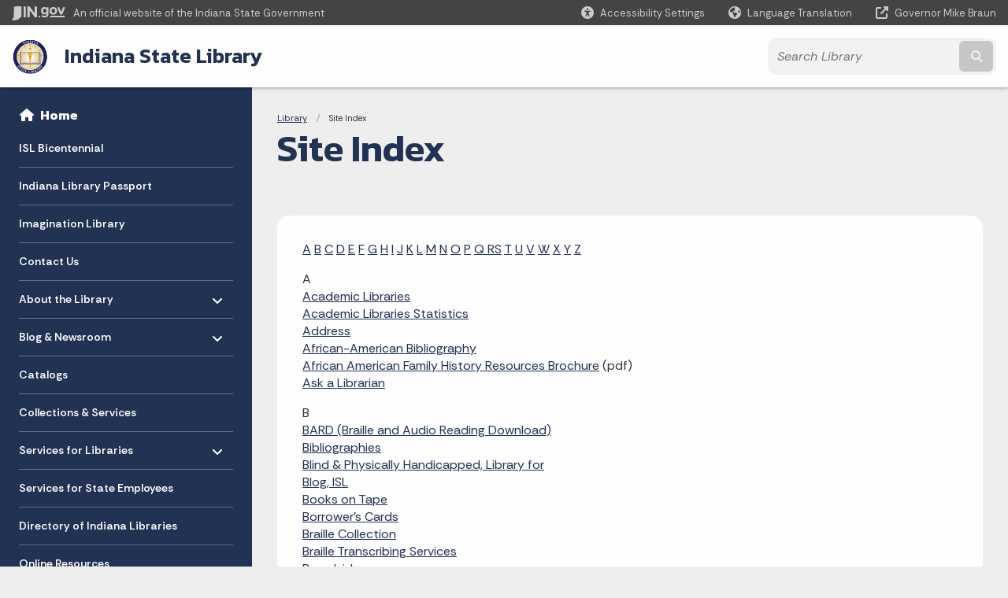

--- FILE ---
content_type: text/html; charset=UTF-8
request_url: https://www.in.gov/library/site-index/
body_size: 16317
content:
<!doctype html>
<html class="no-js" lang="en" aria-label="Indiana State Library - Site Index" data="
subpage
">
    <head>
    <!-- Front end is page asset -->
    <title>Indiana State Library: Site Index</title>
<meta charset="utf-8">
<meta name="description" content="" />
<meta name="keywords" content="" />
<meta name="viewport" content="width=device-width, initial-scale=1.0">
<meta name="apple-mobile-web-app-capable" content="yes">
<meta http-equiv="X-UA-Compatible" content="IE=edge,chrome=1">
<meta name="dcterms.title"      content="Site Index">
<meta name="dcterms.creator"    content="Indiana State Library">
<meta name="dcterms.created"    content="2020-12-01T07:20:56-05:00">
<meta name="dcterms.modified"   content="2026-01-09T14:29:15-05:00">
<meta name="dcterms.issued"     content="2020-12-02T10:01:28-05:00">
<meta name="dcterms.format"     content="HTML">
<meta name="dcterms.identifier" content="https://www.in.gov/library/site-index">
<!-- EnhancedUiSearch //-->
<!-- Settings //-->
<meta name="assetType" content="page_standard" />
<meta name="assetName" content="Site Index" />
<!-- Publishing - Page Details //-->
    <meta itemprop="name" content="Site Index" />
    <meta itemprop="description" content="" />
        <meta itemprop="image" content="https://www.in.gov" />
<meta name="twitter:card" content="summary" />
        <meta name="twitter:title" content="Site Index" />
        <meta name="twitter:description" content="" />
        <meta property="og:title" content="Site Index" />
        <meta property="og:description" content="" />
<meta property="og:type" content="website" />
    <meta property="og:url" content="https://www.in.gov/library/site-index/" />
<meta property="og:site_name" content="Indiana State Library" />
<meta property="article:published_time" content="2020-12-02T10:01:28-05:00" />
<meta property="article:modified_time" content="2026-01-09T14:29:15-05:00" />
<meta property="article:tag" content="" />
<link rel="shortcut icon" href="/global/images/favicon.ico" />
                <link rel="preconnect" href="https://fonts.googleapis.com">
<link rel="preconnect" href="https://fonts.gstatic.com" crossorigin>
<link href="https://fonts.googleapis.com/css2?family=Kanit:ital,wght@0,300;0,400;0,600;0,700;1,300;1,400;1,600;1,700&family=Rethink+Sans:ital,wght@0,400..800;1,400..800&display=swap" rel="stylesheet">
<link type="text/css" rel="stylesheet" media="all" href="/global/css/font-awesome-6.7.1/css/all.min.css" /> 
<link type="text/css" rel="stylesheet" media="all" href="/global/css/agency-styles-2024.css" />
<script type="text/javascript" src="/global/javascript/jquery-3.5.1.js"></script>
<!-- u: 52676 -->
        <link href="/library/includes/custom.css" rel="stylesheet">
         <link href="/library/includes/colors_2024.css" rel="stylesheet">
</head>
<body id="subpage" class="library info show-horizontal-menu ">
                <header data-sticky-container class="">
    <div data-sticky data-margin-top="0" data-sticky-on="small">
        <div id="header_sliver" class="row expanded">
            <div id="header_sliver_logo_container" class="container_ingovlogo columns">
                    <svg id="in-gov-logo-svg" class="in-gov-logo-svg" alrt="IN.gov Logo" data-name="IN.gov Logo"
                        xmlns="https://www.w3.org/2000/svg" viewBox="0 0 120 32.26" height="18" width="68">
                        <defs>
                            <style>
                                .ingov-logo {
                                    fill: #fff;
                                }
                            </style>
                        </defs>
                        <title>IN.gov</title>
                        <path class="ingov-logo"
                            d="M20.21.1,9.8,0A3.6,3.6,0,0,0,8.53.26L6.81,1A.91.91,0,0,1,6.45,1,.86.86,0,0,1,6.15,1l-1-.45A.84.84,0,0,0,4.2.68a.88.88,0,0,0-.26.63L3.63,24a1.63,1.63,0,0,1-.25.75L1,28a3.65,3.65,0,0,0-.53,1.18L0,31.28a.83.83,0,0,0,.13.7.73.73,0,0,0,.57.28,1,1,0,0,0,.31,0l2.71-.83a1.3,1.3,0,0,1,.7.05L5.58,32a1.25,1.25,0,0,0,.51.12A1.37,1.37,0,0,0,7,31.77l.61-.56a.82.82,0,0,1,.49-.16h.07l.9.18.19,0a1.2,1.2,0,0,0,1.11-.7l.28-.65a.15.15,0,0,1,.17-.07l1.94.68a1.11,1.11,0,0,0,.34.06,1.18,1.18,0,0,0,1-.57l.32-.55a3.91,3.91,0,0,1,.61-.75l1.57-1.41a1.59,1.59,0,0,0,.46-1.37L17,25.57h0a2.72,2.72,0,0,0,1.35,0l1.88-.53a.82.82,0,0,0,.45-1.34L20.18,23a.08.08,0,0,1,0-.07.09.09,0,0,1,0-.06l.31-.23a1.76,1.76,0,0,0,.64-1.28l.07-20.19A1,1,0,0,0,20.21.1Zm61.61,2H78.65A.61.61,0,0,0,78,2.7a.61.61,0,0,1-1,.47,6.25,6.25,0,0,0-4.1-1.49c-4.19,0-7.31,3-7.31,8.44s3.16,8.44,7.31,8.44A6.22,6.22,0,0,0,77,17a.61.61,0,0,1,1,.46v.16c0,3.26-2.47,4.19-4.56,4.19a6.79,6.79,0,0,1-4.66-1.55.61.61,0,0,0-.93.14l-1.27,2.05a.62.62,0,0,0,.14.81,10.1,10.1,0,0,0,6.72,2.12c4.08,0,9-1.54,9-7.86V2.7A.61.61,0,0,0,81.82,2.09ZM78,12.59a.63.63,0,0,1-.14.39,4.9,4.9,0,0,1-3.6,1.7c-2.47,0-4.19-1.72-4.19-4.56s1.72-4.56,4.19-4.56a4.79,4.79,0,0,1,3.63,1.73.59.59,0,0,1,.11.35Zm15.59,6.48a8.41,8.41,0,0,0,8.78-8.72,8.77,8.77,0,0,0-17.54,0A8.4,8.4,0,0,0,93.63,19.07Zm0-13.52c2.71,0,4.26,2.23,4.26,4.8s-1.54,4.84-4.26,4.84S89.41,13,89.41,10.36,90.92,5.55,93.63,5.55Zm25.49-3.47h-2.8a.88.88,0,0,0-.82.57l-3.29,8.78a.88.88,0,0,1-1.64,0l-3.29-8.78a.88.88,0,0,0-.82-.57H103.7a.88.88,0,0,0-.81,1.2l6,14.82a.88.88,0,0,0,.81.55h3.52a.88.88,0,0,0,.81-.55l6-14.82A.88.88,0,0,0,119.12,2.09ZM61.59,21.23a2,2,0,1,0,2,2A2,2,0,0,0,61.59,21.23ZM30.18.44H26.66a.88.88,0,0,0-.88.88v23a.88.88,0,0,0,.88.88h3.52a.88.88,0,0,0,.88-.88v-23A.88.88,0,0,0,30.18.44Zm25.47,0H52.13a.88.88,0,0,0-.88.88V13.74a.88.88,0,0,1-1.59.51L40.05.81a.88.88,0,0,0-.71-.37H35.25a.88.88,0,0,0-.88.88v23a.88.88,0,0,0,.88.88h3.52a.88.88,0,0,0,.88-.88v-13a.88.88,0,0,1,1.59-.51l9.95,14a.88.88,0,0,0,.71.37h3.76a.88.88,0,0,0,.88-.88v-23A.88.88,0,0,0,55.65.44ZM118.59,21.6H87.28a.88.88,0,0,0-.88.88v1.75a.88.88,0,0,0,.88.88h31.31a.88.88,0,0,0,.88-.88V22.48A.88.88,0,0,0,118.59,21.6Z"
                            transform="translate(0 0)"></path>
                    </svg>
                <a href="https://www.in.gov/" target="_blank">
                <span id="header_sliver_official_text">An official website <span class="small-hide">of the Indiana State Government</span></span>
                </a>
            </div>
            <div class="columns medium-hide medium-2 large-2 shrink">
                <a id="header_sliver_accessibility_link" href="javascript:void(0);" data-acsb-custom-trigger="true" role="button" data-acsb-clickable="true" data-acsb-navigable="true" aria-hidden="true" tabindex="-1">
                    <span id="header_sliver_accessibility_icon" class="fas fa-universal-access" aria-hidden="true"></span>
                    <span id="header_sliver_accessibility_text" class="small-hide" aria-hidden="true">Accessibility Settings</span>
                </a>
            </div>
            <div id="google_translate_element_header" class="small-hide columns medium-hide medium-2 large-2 shrink">
                <span id="header_sliver_translation_icon" class="fas fa-globe-americas"></span>
                <span id="header_sliver_translation_text" class="small-hide">Language Translation</span>
            </div>
            <script type="text/javascript">
                function googleTranslateElementInit() {
                    new google.translate.TranslateElement({ pageLanguage: 'en', layout: google.translate.TranslateElement.InlineLayout.VERTICAL }, 'google_translate_element_header');
                }
            </script>
            <script type="text/javascript" src="//translate.google.com/translate_a/element.js?cb=googleTranslateElementInit" async></script>
            <div class="columns small-hide medium-2 large-2 shrink">
                <a id="header_sliver_governor_link" href="https://www.in.gov/gov" target="_blank"><span id="header_sliver_governor_icon" class="fas fa-external-link-alt"></span> <span id="header_sliver_governor_text">Governor Mike Braun</span></a>
            </div>
        </div>
        <div id="header_top" role="navigation" class="row expanded collapse">
            <div class="columns small-12 medium-expand">
                <ul id="header_elem-list" class="row expanded ">
                    <li id="header_agency-logo" class="columns small-12 shrink small-expand">
                                <a href="/library">
                        <img class="logo_agency" src="/library/images/Logo-Library.png" alt="Library Logo"></a>
                    </li>
                    <li id="header_agency-name" class="columns  has-agency-logo ">   
                                        <a href="/library">
                            Indiana State Library
                        </a>
                    </li>
                    <script>
                        var searchCollection = 'library';
                        var searchResultsPage = '/library/search-results';
                        var searchProfile = '_default';
                    </script>
                    <li id="header_search" class="columns small-12 medium-4 large-3">
                        <form id="agency-fb-search" action="/library/search-results" method="get" role="search">
                            <input type="hidden" name="profile" value="_default">
                            <input type="hidden" name="collection" value="library">
                            <ul id="header_search-list">
                                <li><button type="button" class="button" id="button_voice-search" title="Search by voice"><i
                                            class="fas fa-microphone"></i><span class="show-for-sr">Start voice
                                            input</span></button></li>
                                <li>
                                    <input id="header_agency-search" type="search" placeholder="Search&nbsp;Library"
                                        data-placeholder="Search&nbsp;Library" name="query" autocomplete="off"
                                        aria-label="Search query">
                                    <div id="frequent-search-wrap" data-cached=0>
                                        <p><i class="fas fa-star"></i> <strong>Frequent Searches</strong></p>
                                    </div>
                                </li>
                                <li><button type="submit" class="button" id="button_text-search"><span class="fas fa-magnifying-glass"></span><span class="browser-ie11">&gt;</span><span class="show-for-sr">Submit text search</span></button></li>
                            </ul>
                        </form>
                    </li>
                </ul>
            </div>
        </div>
    </div>
    <div id="top-menu-nav-btn" class="columns shrink bottom-left" title="Main Menu">
        <button id="button_main-menu" aria-expanded="true">
            <div id="toggle" class="button-container">
                <span class="top"></span>
                <span class="middle"></span>
                <span class="bottom"></span>
                <div class="icon-text">MENU</div>
            </div>
        </button>
    </div>
    <!--<div class="faq_box" style="display:none;"></div>-->
    <script>let siteAlertJSONPath = '/library' + '/includes/site-alert.json'</script>
</header>
<div class="overlay" id="overlay" data-close-on-click="true">
	<nav class="overlay-menu">
		<div class="main-nav" id="main-nav">
		    <div class="section-header section-parent">
                <h2>
                            <span class="fas fa-home"></span><a href="/library">Library</a>
                </h2>
		    </div>
		    <ul class="vertical menu accordion-menu" data-accordion-menu data-submenu-toggle="true" data-multi-open="false">
    <li class="list-group-item list-group-item-nav ">
            <a  href="https://isl200.com/" >ISL Bicentennial
            </a>
    </li>
    <li class="list-group-item list-group-item-nav ">
            <a  href="https://passport.library.in.gov/" >Indiana Library Passport
            </a>
    </li>
    <li>
                <a href="/library/imagination-library">Imagination Library</a>
</li>
    <li>
                <a href="/library/contact-us">Contact Us</a>
</li>
    <li>
        <a href="/library/about">About the Library
            <span class="show-for-sr"> - Click to Expand</span>
        </a>
<ul class="nested vertical menu submenu is-accordion-submenu" data-toggler=".expanded">
    <li>
        <a href="/library/about/general-information">General Information
            <span class="show-for-sr"> - Click to Expand</span>
        </a>
</li>
    <li>
        <a href="/library/about/donations-policy">Donations Policy
            <span class="show-for-sr"> - Click to Expand</span>
        </a>
</li>
    <li>
        <a href="/library/about/events-and-public-workshops">Events &amp; Public Workshops
            <span class="show-for-sr"> - Click to Expand</span>
        </a>
</li>
    <li>
        <a href="/library/about/help">Help
            <span class="show-for-sr"> - Click to Expand</span>
        </a>
</li>
    <li>
        <a href="/library/about/hours-and-directions">Hours &amp; Directions
            <span class="show-for-sr"> - Click to Expand</span>
        </a>
</li>
    <li>
        <a href="/library/about/links-to-other-resources">Links to Other Resources
            <span class="show-for-sr"> - Click to Expand</span>
        </a>
</li>
    <li class="parent">
        <a href="/library/about/volunteer">Volunteer Program
            <span class="show-for-sr"> - Click to Expand</span>
        </a>
        <button class="toggle"></button>
    <ul class="nested vertical menu submenu" data-toggler=".expanded">
        <div class="nest-group">
    <li class="normal">
        <a href="/library/about/volunteer/volunteer-opportunities">Volunteer Opportunities</a>
    </li>
        </div>
    </ul>
</li>
    <li class="parent">
            <a  href="https://www.in.gov/library/ilhb/" >Indiana Library and Historical Board
                <span class="show-for-sr"> - Click to Expand</span>
            </a>
        <button class="toggle"></button>
    </li>
    <li class="parent">
            <a  href="/library/catalogs/library-card" >Sign up for a library card
                <span class="show-for-sr"> - Click to Expand</span>
            </a>
        <button class="toggle"></button>
    </li>
</ul></li>
    <li>
        <a href="/library/news">Blog &amp; Newsroom
            <span class="show-for-sr"> - Click to Expand</span>
        </a>
<ul class="nested vertical menu submenu is-accordion-submenu" data-toggler=".expanded">
    <li>
        <a href="/library/news/press-release-archive">Press Release Archive
            <span class="show-for-sr"> - Click to Expand</span>
        </a>
</li>
    <li>
        <a href="/library/news/featured-news-stories">Featured News Stories
            <span class="show-for-sr"> - Click to Expand</span>
        </a>
</li>
</ul></li>
    <li>
                <a href="/library/catalogs">Catalogs</a>
</li>
    <li>
                <a href="/library/collections-and-services">Collections &amp; Services</a>
</li>
    <li>
        <a href="/library/services-for-libraries">Services for Libraries
            <span class="show-for-sr"> - Click to Expand</span>
        </a>
<ul class="nested vertical menu submenu is-accordion-submenu" data-toggler=".expanded">
    <li>
        <a href="/library/services-for-libraries/hoosier-state-chronicles">Hoosier State Chronicles
            <span class="show-for-sr"> - Click to Expand</span>
        </a>
</li>
</ul></li>
    <li>
                <a href="/library/services-for-state-employees">Services for State Employees</a>
</li>
    <li>
                <a href="/library/directory-of-indiana-libraries">Directory of Indiana Libraries</a>
</li>
    <li>
                <a href="/library/online-resources">Online Resources</a>
</li>
    <li>
        <a href="/library/tbbl">Talking Book &amp; Braille Library
            <span class="show-for-sr"> - Click to Expand</span>
        </a>
<ul class="nested vertical menu submenu is-accordion-submenu" data-toggler=".expanded">
    <li>
        <a href="/library/tbbl/summer-reading-program">Summer Reading Program
            <span class="show-for-sr"> - Click to Expand</span>
        </a>
</li>
    <li>
        <a href="/library/tbbl/parental-acklnowledgement">Parental Acklnowledgement
            <span class="show-for-sr"> - Click to Expand</span>
        </a>
</li>
    <li>
        <a href="/library/tbbl/social-media">Social Media
            <span class="show-for-sr"> - Click to Expand</span>
        </a>
</li>
    <li>
        <a href="/library/tbbl/indiana-vision-expo-2025">Indiana Vision Expo 
            <span class="show-for-sr"> - Click to Expand</span>
        </a>
</li>
    <li>
        <a href="/library/tbbl/vision">Resources for Vision Professionals
            <span class="show-for-sr"> - Click to Expand</span>
        </a>
</li>
</ul></li>
    <li>
                <a href="/library/icb">Indiana Center for the Book</a>
</li>
    <li class="list-group-item list-group-item-nav ">
            <a  href="https://www.in.gov/history/" >Indiana Historical Bureau
            </a>
    </li>
    <li>
                <a href="/library/iyrc">Indiana Young Readers Center</a>
</li>
    <li>
                <a href="/library/site-index">Site Index</a>
</li>
                <li class="list-group-item list-group-item-nav section-header" role="none">
                    <a href="javascript:void(0);" role="menuitem">Learn More</a>
                </li>
                    <li id="info-nav-iwanto">
                    <span class="fas fa-user"></span>
                        <a href="#">I Want To
                            <span class="show-for-sr"> - Click to Expand</span>
                        </a>
                        <ul><li><a href="/library/collections-and-services">Find Services and Collections available at the State Library</a></li><li><a href="/library/about/hours-and-directions">Find the hours of operation and address of the State Library</a></li><li><a href="https://indianastatelibraryfdn.org/grants-and-donations.html" target="_blank">Donate to the State Library Foundation</a></li><li><a href="/library/site-index/becoming-a-volunteer" target="_blank">Become a State Library volunteer</a></li><li><a href="/library/about/general-information/tours">Take a Tour of the State Library</a></li> <li><a href="https://in.accessgov.com/isl-apra">Submit records request from ISL</a></li></ul>
                    </li>
                    <li id="info-nav-onlineservices"><span class="fas fa-globe"></span>
                        <a href="#">Online Services
                            <span class="show-for-sr"> - Click to Expand</span>
                        </a>
                        <ul><li><a href="https://digital.statelib.lib.in.us/payment" target="_self">Pay My Invoice</a></li><li><a href="/library/collections-and-services/ask-a-librarian">Ask-a-Librarian</a></li><li><a href="https://www.in.gov/library/evergreen.htm" target="_self">Evergreen Indiana</a></li><li><a href="https://newspapers.library.in.gov" target="_self">Hoosier State Chronicles</a></li><li><a href="https://digital.library.in.gov" target="_self">Indiana Memory</a></li><li><a href="http://digitalcollections.library.in.gov" target="_self">Indiana State Library Digital Collection</a></li><li><a href="https://www.in.gov/library/2421.htm" target="_self">State Employees - Materials Request</a></li><li><a href="http://inspire.in.gov" target="_self">Inspire - Indiana's Virtual Library</a></li><li><a href="http://www.in.gov/services.htm">More IN.gov Online Services</a></li><li><a href="http://www.in.gov/subscriber_center.htm">IN.gov Subscriber Center</a></li></ul>
                    </li>
                    <li id="agency-faq-drop" style="display:none;"><span class="fas fa-question"></span>
                        <a href="#">Top FAQs
                            <span class="show-for-sr"> - Click to Expand</span>
                        </a>
                        <ul class="menu vertical nested" id="faqs-dropdown"></ul>
                    </li>
            </ul>
        </div>
    </nav>
    <div id="mm-close">
        <span class="fas fa-times fa-small"></span>&nbsp; Close Menu
    </div>
</div>
        <div id="container_main" class="row expanded collapse">
                    <nav class="columns medium-hide large-3 info-navigation">
                            <h1 class="show-for-sr">Sidebar</h1>
                                    <div class="section-content">
    <div class="main-nav">
        <h2 class="show-for-sr">Side Navigation</h2>
        <div class="section-header section-parent">
            <h2>
                <span class="fas fa-home"></span>
                <a href="/library">Home</a>
            </h2>
        </div>
        <ul class="vertical menu accordion-menu" id="left-menu" data-accordion-menu data-submenu-toggle="true">
    <li class=" list-group-item list-group-item-nav">
    <a   href="https://isl200.com/" >ISL Bicentennial
    </a>
</li>
    <li class=" list-group-item list-group-item-nav">
    <a   href="https://passport.library.in.gov/" >Indiana Library Passport
    </a>
</li>
    <li>
            <a href="/library/imagination-library">Imagination Library</a>
</li>
    <li>
            <a href="/library/contact-us">Contact Us</a>
</li>
    <li>
        <a href="/library/about">About the Library
            <span class="show-for-sr"> - Click to Expand</span>
        </a>
  <ul class="nested vertical menu submenu is-accordion-submenu">
        <li>
        <a href="/library/about/general-information">General Information</a>
</li><li>
        <a href="/library/about/donations-policy">Donations Policy</a>
</li><li>
        <a href="/library/about/events-and-public-workshops">Events &amp; Public Workshops</a>
</li><li>
        <a href="/library/about/help">Help</a>
</li><li>
        <a href="/library/about/hours-and-directions">Hours &amp; Directions</a>
</li><li>
        <a href="/library/about/links-to-other-resources">Links to Other Resources</a>
</li><li>
    <a href="/library/about/volunteer">Volunteer Program
        <span class="show-for-sr"> - Click to Expand</span>
    </a>
  <ul class="nested vertical menu submenu is-accordion-submenu">
        <li>
        <a href="/library/about/volunteer/volunteer-opportunities">Volunteer Opportunities</a>
</li>
  </ul></li>
    <li class=" list-group-item list-group-item-nav">
        <a   href="https://www.in.gov/library/ilhb/" >Indiana Library and Historical Board
        </a>
</li>
    <li class=" list-group-item list-group-item-nav">
        <a   href="/library/catalogs/library-card" >Sign up for a library card
        </a>
</li>
  </ul></li>
    <li>
        <a href="/library/news">Blog &amp; Newsroom
            <span class="show-for-sr"> - Click to Expand</span>
        </a>
  <ul class="nested vertical menu submenu is-accordion-submenu">
        <li>
        <a href="/library/news/press-release-archive">Press Release Archive</a>
</li><li>
        <a href="/library/news/featured-news-stories">Featured News Stories</a>
</li>
  </ul></li>
    <li>
            <a href="/library/catalogs">Catalogs</a>
</li>
    <li>
            <a href="/library/collections-and-services">Collections &amp; Services</a>
</li>
    <li>
        <a href="/library/services-for-libraries">Services for Libraries
            <span class="show-for-sr"> - Click to Expand</span>
        </a>
  <ul class="nested vertical menu submenu is-accordion-submenu">
        <li>
        <a href="/library/services-for-libraries/hoosier-state-chronicles">Hoosier State Chronicles</a>
</li>
  </ul></li>
    <li>
            <a href="/library/services-for-state-employees">Services for State Employees</a>
</li>
    <li>
            <a href="/library/directory-of-indiana-libraries">Directory of Indiana Libraries</a>
</li>
    <li>
            <a href="/library/online-resources">Online Resources</a>
</li>
    <li>
        <a href="/library/tbbl">Talking Book &amp; Braille Library
            <span class="show-for-sr"> - Click to Expand</span>
        </a>
  <ul class="nested vertical menu submenu is-accordion-submenu">
        <li>
        <a href="/library/tbbl/summer-reading-program">Summer Reading Program</a>
</li><li>
        <a href="/library/tbbl/parental-acklnowledgement">Parental Acklnowledgement</a>
</li><li>
        <a href="/library/tbbl/social-media">Social Media</a>
</li><li>
        <a href="/library/tbbl/indiana-vision-expo-2025">Indiana Vision Expo </a>
</li><li>
        <a href="/library/tbbl/vision">Resources for Vision Professionals</a>
</li>
  </ul></li>
    <li>
            <a href="/library/icb">Indiana Center for the Book</a>
</li>
    <li class=" list-group-item list-group-item-nav">
    <a   href="https://www.in.gov/history/" >Indiana Historical Bureau
    </a>
</li>
    <li>
            <a href="/library/iyrc">Indiana Young Readers Center</a>
</li>
    <li>
            <a href="/library/site-index">Site Index</a>
</li>
                <div class="section-header">Learn More</div>
                    <li id="info-nav-iwanto">
                    <span class="fas fa-user"></span>
                        <a href="#">I Want To
                            <span class="show-for-sr"> - Click to Expand</span>
                        </a>
                        <ul><li><a href="/library/collections-and-services">Find Services and Collections available at the State Library</a></li><li><a href="/library/about/hours-and-directions">Find the hours of operation and address of the State Library</a></li><li><a href="https://indianastatelibraryfdn.org/grants-and-donations.html" target="_blank">Donate to the State Library Foundation</a></li><li><a href="/library/site-index/becoming-a-volunteer" target="_blank">Become a State Library volunteer</a></li><li><a href="/library/about/general-information/tours">Take a Tour of the State Library</a></li> <li><a href="https://in.accessgov.com/isl-apra">Submit records request from ISL</a></li></ul>
                    </li>
                    <li id="info-nav-onlineservices"><span class="fas fa-globe"></span>
                        <a href="#">Online Services
                            <span class="show-for-sr"> - Click to Expand</span>
                        </a>
                        <ul><li><a href="https://digital.statelib.lib.in.us/payment" target="_self">Pay My Invoice</a></li><li><a href="/library/collections-and-services/ask-a-librarian">Ask-a-Librarian</a></li><li><a href="https://www.in.gov/library/evergreen.htm" target="_self">Evergreen Indiana</a></li><li><a href="https://newspapers.library.in.gov" target="_self">Hoosier State Chronicles</a></li><li><a href="https://digital.library.in.gov" target="_self">Indiana Memory</a></li><li><a href="http://digitalcollections.library.in.gov" target="_self">Indiana State Library Digital Collection</a></li><li><a href="https://www.in.gov/library/2421.htm" target="_self">State Employees - Materials Request</a></li><li><a href="http://inspire.in.gov" target="_self">Inspire - Indiana's Virtual Library</a></li><li><a href="http://www.in.gov/services.htm">More IN.gov Online Services</a></li><li><a href="http://www.in.gov/subscriber_center.htm">IN.gov Subscriber Center</a></li></ul>
                    </li>
                    <li id="agency-faq-drop-hamburger" style="display:none;"><span class="fas fa-question"></span>
                        <a href="#">Top FAQs
                            <span class="show-for-sr"> - Click to Expand</span>
                        </a>
                        <ul class="menu vertical nested" id="faqs-dropdown"></ul>
                    </li>
        </ul>
    </div>
</div>
                    </nav> 
                    <div class="columns medium-12 large-9">
                    <main>
                        <article aria-label="IN.gov Content">
            <section class="info-internal-banner">
            <nav class="breadcrumbs" aria-label="You are here:" role="navigation">
                <h1 class="show-for-sr breadcrumbs">Breadcrumbs</h1>
                <ul class="breadcrumbs">
                            <li><a href="/library">Library</a></li>
                                <li><span class="show-for-sr">Current: </span>Site Index</li>
                </ul>
            </nav>
            <h1 class="info-heading">
                Site Index</h1>
            </section>
<section id="content_container_196849">
<p><a href="#A">A</a> <a href="#B">B</a> <a href="#C">C</a> <a href="#D">D</a> <a href="#E">E</a> <a href="#F">F</a> <a href="#G">G</a> <a href="#H">H</a> <a href="#I">I</a> <a href="#J">J</a> <a href="#K">K</a> <a href="#L">L</a> <a href="#M">M</a> <a href="#N">N</a> <a href="#O">O</a> <a href="#P">P</a> <a href="#Q">Q </a><a href="#R">R</a><a href="#S">S</a> <a href="#T">T</a> <a href="#U">U</a> <a href="#V">V</a> <a href="#W">W</a> <a href="#X">X</a> <a href="#Y">Y</a> <a href="#Z">Z</a></p><p><a name="A"></a><span id="#A">A</span><br /><a href="/library/files/06acadlib.xls">Academic Libraries</a><br /><a href="/library/directory-of-indiana-libraries/academic-library-information">Academic Libraries Statistics</a><br /><a href="/library/contact-us">Address</a><br /><a href="/library/collections-and-services/reference/isl-research-guides-by-topic/african-americanblack-history-and-genealogy-resources">African-American Bibliography</a><br /><a href="./?a=189358">African American Family History Resources Brochure</a> (pdf)&nbsp;<br /><a href="/library/collections-and-services/ask-a-librarian">Ask a Librarian</a></p><p><a name="B"></a><span id="#B">B</span><br /><a href="/library/tbbl/braille-and-audio-reading-download-bard">BARD (Braille and Audio Reading Download)</a><br /><a href="/library/collections-and-services/genealogy/bibliographies">Bibliographies </a><br /><a href="/library/tbbl"> Blind &amp; Physically Handicapped, Library for </a><br /><a href="http://blog.library.in.gov/"> Blog, ISL </a><br /><a href="/library/tbbl/talking-book-and-braille-library-collections">Books on Tape</a><br /><a href="/library/catalogs/library-card"> Borrower's Cards </a><br /><a href="/library/tbbl/talking-book-and-braille-library-collections">Braille Collection</a><br /><a href="/library/tbbl/braille-transcribing-services">Braille Transcribing Services</a><br /><a href="/library/collections-and-services/manuscripts/broadsides-collection">Broadsides</a><br /><a href="/library/about/general-information/library-brochures"> Brochures </a> - see&nbsp;&nbsp;Genealogy Collection Brochure, High School Students and the Indiana State Library, Indiana Collection Brochure, Indiana State Library Brochure,&nbsp;and Native American Family History Resources</p><p><a name="C"></a><span id="#C">C</span><br /><br /><a href="/library/collections-and-services/indiana/subject-guides-to-indiana-collection-materials/canals-in-indiana">Canals in Indiana</a> (Subject Guide)<br /><a href="/library/catalogs">Catalog</a><br /><a href="https://www.statelib.lib.in.us/cemetery/cemetery_search.asp" target="_blank">Cemetery Locator File Database</a><br /><a href="/library/collections-and-services/genealogy/genealogy-census-collection-by-state"> Census Records for Genealogy Research </a><br /><a href="/library/icb"> Center for the Book </a><br /><a href="http://continuinged.isl.in.gov/certification/">Certification for Indiana Librarians </a><br /><a href="/library/collections-and-services/ask-a-librarian">Chat with a Librarian</a><br /><a href="/library/collections-and-services/genealogy/bibliographies/selected-church-and-religious-genealogical-resources"> Church Bibliography </a><br /><a href="/library/collections-and-services/indiana/subject-guides-to-indiana-collection-materials/circus-in-indiana">Circus in Indiana</a> (Subject Guide)<br /><a href="./?a=192807">City Directories </a><br /><a href="/library/collections-and-services/indiana/subject-guides-to-indiana-collection-materials/city-directories-from-the-1890s"> City Directories from the 1890s </a> (Subject Guide)<br /><a href="/library/collections-and-services/indiana/clippings-file">Clippings File </a><br /><a href="./?a=192242"> Collection Development Policy </a><br /><a href="/library/collections-and-services/preservation/services-for-the-public/preservation-resources"> Conservators in private practice </a> (Not Affiliated with the Indiana Sate Library)<br /><a href="https://www.in.gov/library/contact-us/">Contact the Indiana State Library&nbsp;</a><br /><a href="/library/services-for-libraries/training"> Continuing Education and Training for Librarians </a><br /><a href="/library/about/general-information/service-fees-and-fines"> Copying </a><br /><a href="/library/collections-and-services/indiana/indiana-county-maps-atlases-and-plat-books"> County Maps, Atlases, &amp; Plat Books</a></p><p><a name="D" href="#D" id="#E">D</a><br /><a href="/library/collections-and-services/isdc">Data Center </a><br /><a href="/library/online-resources">Databases and Indexes</a><br /><a href="/library/about/hours-and-directions">Days Closed</a><br /><a href="./?a=192274">James Dean (Subject Guide)</a><br /><a href="/library/collections-and-services/indiana/subject-guides-to-indiana-collection-materials/materials-about-delaware-indians">Delaware Indians</a> (Subject Guide)<br /><a href="/library/about/hours-and-directions">Directions to the Indiana State Library</a><br /><a href="/library/services-for-libraries/NewDirector"> Directors, New </a><br /><a href="/library/directory-of-indiana-libraries/pldirectory">Directory</a> - see Public Libraries Directory<br /><a href="/library/collections-and-services/manuscripts/preventing-and-reporting-public-records-disastersemergencies">Disasters</a> (Preventing and Reporting Public Records Disasters/Emergencies)<br /><a href="/library/about/donations-policy"> Donations to the Indiana State Library </a></p><p><a name="E"></a>E<br /><a href="/library/services-for-libraries/ldoresources/e-rate">E-Rate</a><br /><a href="/library/services-for-libraries/e-reference">e-Reference</a><br /><a href="/library/about/events-and-public-workshops">Events and Workshops</a><br /><a href="/library/evergreen-indiana">Evergreen</a><br /><a href="http://blog.evergreen.lib.in.us/">Evergreen Blog</a></p><p><a name="F"></a><span id="#F">F</span><br /> Fact Sheets - see<br /> - <a href="./?a=196843">Indiana Regional Library for the Blind and Physically Handicapped Fact Sheet</a> (pdf),<br /><a href="/library/collections-and-services/genealogy">Family History Collections </a><br /><a href="/library/collections-and-services/reference/feddeposit"> Federal Documents </a><br /><a href="/library/collections-and-services/genealogy/bibliographies/selected-french-genealogical-resources"> French Bibliography </a></p><p><a name="G"></a><span id="#G">G</span><br /><a href="/library/collections-and-services/indiana/subject-guides-to-indiana-collection-materials/gas-industry-in-indiana">Gas Industry in Indiana </a>(Subject Guide)<br /><a href="/library/collections-and-services/genealogy/bibliographies">Genealogy Bibliographies</a><br /><a href="/library/collections-and-services/genealogy/genealogy-census-collection-by-state">Genealogy Census Collection by State</a><br /><a href="/library/collections-and-services/genealogy">Genealogy Collection</a><br /><a href="/library/files/Gene-Collection-Overview-2017.pdf"> Genealogy Collection Overview </a> (pdf)<br /><a href="/library/online-resources">Genealogy Databases and Indexes</a><br /><a href="/library/collections-and-services/genealogy/brochures-and-maps/genfaqs">Genealogy Frequently Asked Questions</a><br /><a href="/library/files/ancestry_chart.pdf">Genealogy Lineage Chart</a><br /><a href="/library/collections-and-services/genealogy/genmicroforms">Genealogy Microform Collection</a><br /><a href="/library/collections-and-services/genealogy/indiana-county-research-guides"> Genealogy Research Guides </a> (Indiana-focused)<br /><a href="/library/files/Revised-K-12-Educators-brochure-May17.pdf">Genealogy Resources for Indiana's K-12 Educators</a><br /><a href="/library/files/Stacks-Map-Updated-11-29-2017.pdf">Genealogy Room Map</a><br /><a href="/library/files/GERMAN-RESOURCES-AT-ISL.pdf">German Bibliography </a><br /><a href="/library/collections-and-services/indiana/subject-guides-to-indiana-collection-materials/glass-industry-in-indiana">Glass Industry in Indiana</a> (Subject Guide)<br /><a href="/library/site-index/grants"> Grants Information for Libraries </a></p><p><a name="H"></a><span id="#H">H&nbsp;</span></p><p><a href="/library/collections-and-services/genealogy/bibliographies/selected-hispanic-genealogical-resources">Hispanic Bibliography</a><br /><a href="/library/about/links-to-other-resources">Historic Organizations</a><br /><a href="/library/about/general-information/history-of-the-library">History of the Indiana State Library</a><br /><a href="/library/about/hours-and-directions">Holidays</a><br /><a href="/library/tbbl/indiana-insights"> Hoosier Highlights Newsletter </a><br /><a href="/library/about/hours-and-directions"> Hours of Operation </a><br /><a href="/library/about/general-information/how-to-use-our-collections"> How to Use the Collections of the Indiana State Library </a></p><p><a name="I"></a><span id="#I">I</span><br /><a href="http://www.indianaacademyofscience.org/" target="_blank">Indiana Academy of Science</a><br /><a href="https://www.statelib.lib.in.us/INBio1990/biography_search.asp" target="_blank"> Indiana Biography Index (materials published&nbsp;since1990) </a><br /><a href="https://digital.statelib.lib.in.us/legacy/search.aspx?index=1"> Indiana Biography Index (materials published&nbsp;before 1990) </a><br /><a href="https://statelib.lib.in.us/cemetery/cemetery_search.asp">Indiana Cemetery Locator Index</a><br /><a href="/library/icb"> Indiana Center for the Book </a><br /><a href="./?a=192807"> Indiana City Directories </a><br /><a href="/library/collections-and-services/indiana/subject-guides-to-indiana-collection-materials/city-directories-from-the-1890s">Indiana City Directories from 1890</a><br /><a href="/library/collections-and-services/indiana">Indiana Collection</a><br /> - <a href="/library/collections-and-services/indiana/subject-guides-to-indiana-collection-materials/about-the-indiana-collection">About the Indiana Collection</a>-<br /><a href="./?a=196844"> - </a><a href="/library/collections-and-services/indiana/indiana-county-maps-atlases-and-plat-books">Indiana County Maps, Atlases, &amp; Plat Books </a><br /> - <a href="/library/collections-and-services/indiana/newspaperholdings">Indiana Newspaper Holdings Guide</a><br /> -<a href="/library/collections-and-services/indiana/newspaperholdings">Newspaper Section</a><br /> - Online Newspapers from Indiana<br /> - <a href="/library/collections-and-services/indiana/subject-guides-to-indiana-collection-materials">Subject Guide to Indiana Collection Material</a><br /> - <a href="/library/collections-and-services/genealogy/brochures-and-maps/unaffiliated-researchers-for-hire">Unaffiliated Researchers for Hire</a><br /><a href="/library/collections-and-services/genealogy/indiana-county-research-guides"> Indiana County Research Guides </a><br /><a href="/library/online-resources"> Indiana Databases and Indexes </a><br /><a href="/library/home"> Indiana Historical Bureau</a><br /><a href="/library/ilhb">Indiana Library &amp; Historical Board (ILHB)</a><br /><a href="https://digital.statelib.lib.in.us/legacy/search.aspx?index=2"> Indiana Marriages Database: 1958 through 2015 </a><br /><a href="https://digital.statelib.lib.in.us/legacy/search.aspx?index=3"> Indiana Marriages through 1850 </a><br /><a href="https://digital.library.in.gov/"> Indiana Memory </a><br />Indiana Memory DPLA Service Hub<br /><a href="/library/collections-and-services/indiana/newspaperholdings">Indiana Newspapers</a> - see Newspapers<br /><a href="/library/tbbl">Indiana Regional Library for the Blind and Physically Handicapped </a>- see Special Services<br /><a href="./?a=196843">Indiana Regional Library for the Blind and Physically Handicapped Fact Sheet</a> (pdf)<br /><a href="/library/services-for-libraries/ishare">Indiana Share</a> - see Reference<br /><a href="http://www.in.gov/icpr/">Indiana State Archives</a><br /><a href="/library/files/librarybrochure.pdf">Indiana State Library Brochure </a>(pdf)<br /><a href="/library/about/general-information/foundation"> Indiana State Library Foundation </a><br /><a href="https://www.statelib.lib.in.us/wwii/wwii_search.asp" target="_blank"> Indiana World War II Servicemen Database </a><br /><a href="/library/iyrc">Indiana Young Readers Center</a><br /><a href="/library/collections-and-services/indiana/subject-guides-to-indiana-collection-materials/indianapolis-500-mile-race-materials">Indianapolis 500 Mile Race (Subject Guide)</a><br /><a href="https://digital.statelib.lib.in.us/legacy/search.aspx?index=18"> Indianapolis Commercial Birth Index </a><br /><a href="https://digital.statelib.lib.in.us/legacy/search.aspx?index=5"> Indianapolis Commercial Death Index </a><br /><a href="http://www.statelib.lib.in.us/IndyNews" target="_blank">Indianapolis Newspaper Index 1848-1991</a><br /><a href="https://digital.statelib.lib.in.us/infoexpress/"> INfoExpress </a><br /><a href="http://www.inspire.in.gov/" target="_blank">INSPIRE</a>: Indiana's Virtual Library<br /><a href="/library/collections-and-services/interlibrary-loan-information">Interlibrary Loans</a><br /><a href="/library/collections-and-services/indiana/subject-guides-to-indiana-collection-materials/interurban-railway-materials">Interurbans</a> (Subject Guide)</p><p><a name="J"></a><span id="#J">J</span><br /><a href="/library/collections-and-services/indiana/subject-guides-to-indiana-collection-materials/jazz-in-indiana">Jazz in Indiana</a> (Subject Guide)<br /><br /><a name="K"></a> <span id="#K">K</span><br /><a href="/library/collections-and-services/indiana/subject-guides-to-indiana-collection-materials/ku-klux-klan-in-indiana">Ku Klux Klan in Indiana </a>(Subject Guide)</p><p><a name="L"></a><span id="#L">L</span><br /><a href="/library/tbbl/talking-book-and-braille-library-collections">Large Print Books</a><br /><a href="/library/icb/lal">Letters about Literature Competition</a><br /><a href="./?a=193898">Libraries</a> - see Services to Libraries<br /><a href="/library/catalogs/library-card">Library Card</a> - see Borrower's Cards<br /><a href="https://continuinged.isl.in.gov/certification/">Library Certification </a><br /> <a href="https://www.in.gov/library/services-for-libraries/">Library Development Office</a> <a href="./?a=193898"> </a>(LDO)<br /> - <a href="https://www.in.gov/library/services-for-libraries/ldoresources/">Additional LDO Resources&nbsp;&amp; Services</a> (LDO)<br />- <a href="https://continuinged.isl.in.gov/contact/#LDO">LDO Staff&nbsp;</a><br /> - <a href="/library/services-for-libraries/ldoresources/listservs">Listservs</a><br /> - <a href="/library/services-for-libraries/ldoresources/professional-development-materials-available-from-the-isl">Magazines and Journals available through LDO</a><br /> - <a href="/library/services-for-libraries/ldoresources">Additional LDO Resources</a><br /><a href="/library/directory-of-indiana-libraries/pldirectory"> Library Directories </a><br /><a href="/library/tbbl"> Library for the Blind &amp; Physically Handicapped </a> - see Talking Book and Braille Library<br /><a href="/library/services-for-libraries/law"> Library Law Resources </a><br /><a href="/library/about/general-information/policies-of-the-indiana-state-library"> Library Policies </a><br /><a href="/library/services-for-libraries/plstats"> Library Statistics, Public </a><br /><a href="/library/collections-and-services/indiana/subject-guides-to-indiana-collection-materials/limestone-industry-in-indiana">Limestone Industry in Indiana</a> (Subject Guide)<br /><a href="/library/about/links-to-other-resources">Links to Other Resources</a><br /><a href="/library/services-for-libraries/ldoresources/listservs">Listservs</a><br /><a href="http://www.statelib.lib.in.us/logansportnews/" target="_blank"> Logansport Newspapers 1848-1855 Database </a><br /><a href="/library/services-for-libraries/lsta">LSTA Grants</a></p><p><a name="M"></a><span id="#M">M</span><br /><a href="/library/collections-and-services/manuscripts">Manuscripts</a> (see also&nbsp;Rare Books and Manuscripts)<br /> -&nbsp;<a href="/library/collections-and-services/manuscripts/broadsides-collection">Broadside Collection</a><br /> - <a href="/library/collections-and-services/manuscripts/research-tools">Digital Exhibits</a><br /><a href="./?a=190279">Images of Indiana: 92 Counties</a><br /><a href="./?a=190361"> Indiana Lawyers&nbsp;&amp; Judges </a><br /><a href="/library/about/general-information/policies-of-the-indiana-state-library/reading-room-rules-governing-the-use-of-materials"> Reading Room rules Governing the Use of Materials </a><br /> - <a href="/library/collections-and-services/manuscripts/donating-manuscripts">Donating Manuscripts</a><br /> - <a href="http://archives.isl.lib.in.us/">Finding Aids</a><br /> - <a href="/library/collections-and-services/manuscripts/oral-history-collection">Oral History Collection</a><br /> - <a href="/library/collections-and-services/manuscripts/photograph-collection">Photograph&nbsp;Collection</a><br /><a href="https://digital.statelib.lib.in.us/legacy/search.aspx?index=3"> Marriages (Indiana) database through 1850 </a><br /><a href="https://digital.statelib.lib.in.us/legacy/search.aspx?index=2"> Marriages (Indiana) Database: 1958 through 2018 </a><br /><a href="/library/about/general-information/how-to-use-our-collections/partial-list-of-microform-records">Microforms Collection</a><br /><a href="/library/about/general-information/policies-of-the-indiana-state-library/microform-reading-area-policy">Microform Reading Area Policy</a><br /><a href="/library/collections-and-services/genealogy/collection-guides-and-lists/selected-military-resources">Military Bibliography</a><br /><a href="/library/about/general-information/mission">Mission of the State Library</a><br /><a href="/library/collections-and-services/indiana/subject-guides-to-indiana-collection-materials/morgans-raid-resources">Morgan's Raid, 1863</a> (Subject Guide)<br /><br /><a name="N"></a><span id="#N">N</span><br /><a href="/library/collections-and-services/genealogy/bibliographies/selected-american-indian-genealogical-resources">Native American Bibliography</a><br /><a href="/library/files/Native_American_Brochure_revised_10.pdf">Native American Family History Resources</a> (pdf)<br /><a href="https://digital.statelib.lib.in.us/legacy/search.aspx?index=4">New Albany Newspapers 1849-1889 Database</a><br /><a href="./?a=189636">Newsroom</a><br /><a href="/library/collections-and-services/indiana/newspaperholdings">Newspaper Collection</a><br /><a href="/library/online-resources"> Newspaper Databases and Indexes </a><br /><a href="/library/collections-and-services/indiana/newspaperholdings">Newspaper Holdings by County</a><br /><br /><a name="O"></a> <span id="#O">O</span><br /><a href="/library/catalogs/library-card"> Obtain a Library Card </a><br /><a href="/library/catalogs"> Online Catalog </a><br /><a href="/library/online-resources"> Online Databases </a><br /><a href="/library/collections-and-services/manuscripts">Online Exhibits</a><br /><a href="/library/about/help/online-help"> Online Help </a><br /><a href="https://www.youtube.com/watch?v=2i7M7Qd4htc&amp;feature=youtu.be"> Online Video Tour of the State Library </a><br /><a href="./?a=196851"> Open Air Schools in Indiana </a><br /><a href="/library/collections-and-services/manuscripts/oral-history-collection"> Oral Histories </a></p><p><a name="P"></a><span id="#P">P</span><br /><a href="/library/about/hours-and-directions">Parking Information</a><br /><a href="/library/collections-and-services/genealogy/bibliographies/selected-passenger-genealogical-resources">Passenger List Bibliography</a><br /><a href="/library/about/general-information/policies-of-the-indiana-state-library/patron-code-of-conduct">Patron Code of Conduct</a><br /><a href="/library/collections-and-services/indiana/subject-guides-to-indiana-collection-materials/pharmaceutical-industry-in-indiana">Pharmaceutical Industry in Indiana (Subject Guide)</a><br /><a href="/library/about/general-information/service-fees-and-fines"> Photocopying&nbsp;&amp; Services and Fees </a><br /><a href="/library/collections-and-services/manuscripts/photograph-collection"> Picture Collection </a><br /><a href="/library/about/general-information/policies-of-the-indiana-state-library/plac-rules-and-guidelines">PLAC Rules and Guideline</a><br /><a href="/library/about/general-information/policies-of-the-indiana-state-library">Policies&nbsp;of the Indiana State Library</a> - see also<br /> - Library Policies<br /> - Donations Policy Microform Use Policy<br /> - Genealogy Services Policy<br /> - ISL Meeting Room Policy<br /> - Microform Use Policy<br /> - Reference Service Policy<br /> - Web Policies &amp; Disclaimers<br /><a href="/library/collections-and-services/indiana/subject-guides-to-indiana-collection-materials/potawatomi-indian-resources">Potawatomi Indians </a>(Subject Guide)<br /><a href="/library/collections-and-services/preservation">Preservation</a><br /><a href="/library/services-for-libraries/pdo"> Professional Development Office</a><br /><a href="/" ".=" " ?a="195195&quot;
    ">Public Libraries Directory</a><br /><a href="/library/services-for-libraries/ldoresources/public-library-policies ">Public Library Policies</a><br /><a href="/library/services-for-libraries/plstats ">Public Library Statistics</a></p><p><a name="Q "></a><span id="#Q ">Q</span><br /> No entries for Q</p><p><a name="R "></a><span id="#R ">R</span><br /><a href="/library/collections-and-services/manuscripts
    ">Rare Books and Manuscripts</a> (see also Manuscripts)<br /><a href="/library/about/general-information/policies-of-the-indiana-state-library/reading-room-rules-governing-the-use-of-materials ">Reading Room Rules Governing the Use of Materials</a><br /><a href="/library/collections-and-services/reference ">Reference &amp; Government Services Collection</a><br /><a href="/library/files/reference.pdf "> Reference &amp; Government Services Collection Fact Sheet (pdf) </a><br /><a href="/library/collections-and-services/ask-a-librarian
    ">Reference &amp; Research Assistance</a> - see also Ask a Librarian<br /><a href="/library/collections-and-services/genealogy/brochures-and-maps/unaffiliated-researchers-for-hire ">Researchers for Hire </a>(Not Affiliated with the Indiana State Library)<br /><a href="/library/about/general-information/how-to-use-our-collections/requesting-materials ">Requesting Materials</a><br /> <a href="https://www.in.gov/library/services-for-libraries/ldoresources/laws/rulemaking-docket/ ">Rulemaking Docket</a> <br /><a href="/library/about/general-information/policies-of-the-indiana-state-library/reading-room-rules-governing-the-use-of-materials
    ">Rules for Use of the Manuscripts Collections</a></p><p><a name="S "></a><span id="#S ">S</span><br /><a href="/library/collections-and-services/indiana/map-collection/sanborn ">Sanborn Maps</a><br /><a href="/library/collections-and-services/indiana/subject-guides-to-indiana-collection-materials/school-consolidation ">School Consolidation </a>(Subject Guide)<br /><a href="./?a=193898 ">Services for Libraries</a><br /><a href="/library/services-for-libraries/special-and-institutional-libraries ">Special &amp; Institutional Libraries Information</a><br /><a href="/library/tbbl
    ">Special Services Collection</a> - see Talking Book and Braille Library<br /><a href="/library/services-for-libraries/special-and-institutional-libraries ">Special &amp; Institutional Libraries</a><br /><a href="/library/about/links-to-other-resources "> State Agencies </a> - see also Services to State Agencies<br /><a href="/library/collections-and-services/isdc ">State Data Center</a><br /> - <a href="/library/collections-and-services/isdc/business-and-finance-resources ">Business Resources</a><br /> - <a href="/library/about/general-information/library-brochures
    ">State Data Center Brochure </a><br /> - <a href="/library/collections-and-services/isdc/key-decennial-and-non-decennial-census-data-sources ">State Data Center Data &amp; Statistics</a><br /> - <a href="/library/collections-and-services/isdc/data-center-faq ">State Data Center FAQ's</a><br /> - <a href="/library/collections-and-services/isdc/maps ">State Data Center Maps</a><br /> - <a href="/library/collections-and-services/isdc/publications ">State Data Center Publications, CDs &amp; DVSs</a><br /> - <a href="/library/collections-and-services/isdc/statewide-network-of-affiliates
    ">Statewide Network of Affiliates</a><br /> - <a href="/library/collections-and-services/isdc/statistics-by-topic ">Statistics by Topic</a><br /><a href="/library/collections-and-services/indiana/indiana-state-government-documents-depository-library-program ">State Documents Checklist</a><br /><a href="/library/collections-and-services/indiana/subject-guides-to-indiana-collection-materials/state-house-resources ">State House Resources</a> (Subject Guide)&nbsp;<br />State Librarian<br /><a href="/library/collections-and-services/indiana/subject-guides-to-indiana-collection-materials/state-parks-in-indiana ">State Parks in Indiana </a>(Subject Guide)<br /><a href="/library/collections-and-services/isdc/statistics-by-topic
    ">Statistics by Topic</a> - see State Data Center, Public Library Statistics, Academic Libraries Statistics<br /><a href="/library/collections-and-services/indiana/subject-guides-to-indiana-collection-materials ">Subject Guides to Indiana Collection Materials</a></p><p><a name="T "></a><span id="#T ">T</span><br /><a href="/library/tbbl ">Talking Book and Braille Library</a><br /> - Application for Services<br /> - <a href="/library/tbbl/braille-transcribing-services ">Braille Transcribing Service</a><br /> - <a href="https://www.loc.gov/nls/braille-audio-reading-materials/online-catalog-search/
    ">Catalog of the National Library Service</a><br /> - <a href="./?a=196843 ">Fact Sheet </a>(pdf)<br /> - <a href="/library/tbbl/indiana-insights ">Hoosier Highlights</a><br /> -&nbsp;<a href="https://klas.library.in.gov/cgi-bin/webopac.cgi/in1a ">Indiana State Library Talking Book &amp; Braille Online Catalog</a> (Klas)<br /> - <a href="http://www.loc.gov/nls/ " target="_blank
    ">National Library Service for the Blind and Physically Handicapped</a><br /> - <a href="/library/tbbl/online-resources ">Online Resources</a><br /> - <a href="/library/tbbl/playback-equipment ">Playback Equipment</a><br /> - <a href="/library/tbbl/postal-problems-with-free-matter-for-the-blind ">Postal Problems with Free Matter for the Blind</a><br /> - <a href="/library/tbbl/online-resources ">Resource List for the Blind &amp; Visually Impaired </a><br /> - <a href="/library/tbbl/talking-book-and-braille-library-collections
    ">Talking Book and Braille Library Collections</a><br /> - <a href="./?a=196843 ">Talking Book and Braille Library Fact Sheet</a><br /> -&nbsp;<a href="http://www.loc.gov/nls/eligible.html " target="_blank ">Who is Eligible?</a><br /><a href="/library/services-for-libraries/training ">Training &amp; Continuing Education</a><br /><a href="/library/about/general-information/tours ">Tours</a><br /><a href="/library/services-for-libraries/trustee
    ">Trustee</a></p><p><a name="U "></a><span id="#U ">U</span><br /><a href="/library/collections-and-services/genealogy/brochures-and-maps/unaffiliated-researchers-for-hire ">Unaffiliated Researchers for Hire</a><br /><a href="/library/collections-and-services/indiana/subject-guides-to-indiana-collection-materials/underground-railroad ">Underground Railroad </a>(Subject Guide)</p><p relativehref="https://www.statelib.lib.in.us/vincennes/vin_search.asp "><a name="V "></a><span id="#V ">V</span><br /><a href="https://continuinged.isl.in.gov/find-training/
    ">Videos (Online) for Librarians</a><br /><a href="https://digital.statelib.lib.in.us/legacy/search.aspx?index=4 ">Vincennes Newspapers 1804-1827 Database</a><br /><a href="/library/about/volunteer "> Volunteer at the Indiana State Library </a><br /> - <a href="/library/site-index/becoming-a-volunteer ">How to Become a Volunteer</a><br /> - Volunteer Opportunities</p><p><a name="W
    "></a><span id="#W ">W</span><br /><a href="./?a=189636 ">Wednesday Word</a><br /><a href="/library/collections-and-services/reference/women-in-the-general-assembly ">Women in the General Assembly</a> (Subject Guide)<br /><a href="/library/about/events-and-public-workshops ">Workshops</a> - see Events and Workshops<br /><a href="/library/collections-and-services/indiana/subject-guides-to-indiana-collection-materials/world-war-i-resources ">World War I </a>(Subject Guide)</p><p><a name="X "></a><span id="#X
    ">X</span><br /> No entries for X</p><p><a name="Y "></a><span id="#Y ">Y</span><br /> No entries for Y</p><p><a name="Z "></a><span id="#Z ">Z</span><br /> No entries for Z</p><p>Updated 1-9-2026</p>
</section>
                            <!-- Info prefooter -->
                                    <div id="prefooter" role="contentinfo">
                                        <div id="prefooter-content">
                                            <section id="content_container_1017642">
<p><em>The Indiana State Library will make all reasonable modifications to policies and programs to ensure that people with disabilities have an equal opportunity to enjoy all of its programs, services, and activities. If you require an auxiliary aid or service for effective communication, or a modification of policies or procedures to participate in a program, service, or activity of the Indiana State Library, please contact Diana Doore&nbsp;<u><a href="mailto:ddoore@library.in.gov" title="mailto:ddoore@library.in.gov" data-ogsc="purple" data-outlook-id="0be97815-32e5-4387-ba37-b1f536158f45">ddoore@library.in.gov</a></u> / 317-232-6276&nbsp;in advance of the event.&nbsp;&nbsp;Notice of a needed accommodation should be provided as soon as possible to allow time for the State Library to arrange for the accommodation; however, notice of a needed accommodation must be provided to one of the above contacts no later than 48 hours in advance.</em></p>
</section>
                                        </div>
                                    </div>
                            
                </article> 
                        <section id="footer_agency" data-ctype="agency-footer" aria-label="agency information" role="contentinfo">
  <div class="row expanded">
      <div id="footer_agency-brand" class="columns small-12 medium-3">
        <img class="logo_agency" alt="Library Logo" src="/library/images/Logo-Library.png" height="40">
        <p>Indiana State Library</p>
      </div>
      <div id="footer_agency-links" class="columns small-12 medium-9">
        <div class="row expanded">
          <div class="columns small-12 medium-expand">
            <h2>Social Media</h2>
            <ul class="icons_social row medium-collapse" aria-label="Social Media Links" title="Social Media Links">
              <li class="columns">
                <a title="Facebook" href="https://www.facebook.com/IndianaStateLibrary" target="_blank" aria-label="Facebook"><span class="fab fa-facebook-square" title="Facebook"></span><span class="browser-ie11 show-for-sr">Facebook</span></a>
              </li>
              <li class="columns">
                <a title="Twitter/X" href="https://twitter.com/state_library" target="_blank" aria-label="Twitter/X"><span class="fab fa-x-twitter" title="Twitter"></span><span class="browser-ie11 show-for-sr">Twitter</span></a>
              </li>
              <li class="columns">
                <a title="Instagram" href="https://instagram.com/state_library/" target="_blank" aria-label="Instagram"><span class="fab fa-instagram" title="Instagram"></span><span class="browser-ie11 show-for-sr">Instagram</span></a>
              </li>
              <li class="columns">
                <a title="YouTube" href="https://www.youtube.com/user/INstatelibrary" target="_blank" aria-label="YouTube"><span class="fab fa-youtube" title="YouTube"></span><span class="browser-ie11 show-for-sr">YouTube</span></a>
              </li>
              <li class="columns">
                <a title="Pinterest" href="https://www.pinterest.com/INStateLibrary/" target="_blank" aria-label="Pinterest"><span class="fab fa-pinterest" title="Pinterest"></span><span class="browser-ie11 show-for-sr">Pinterest</span></a>
              </li>
          </ul>
          </div>
      </div>
  </div>
</section>
                        <footer>
    <section id="footer_sliver">
    <div>
        Copyright &copy; 2026 State of Indiana - All rights reserved.
    </div>
</section>
<section id="footer_global" data-ctype="global-footer" style="background-image: url(/global/images/indiana-state-seal-bw-2.png);">
    <div id="footer_links" class="row expanded">
        <div class="columns small-12 medium-6 large-expand">
            <section id="footer_help" aria-label="Find Information">
                <h2>Find Information</h2>
                <ul class="vertical menu">
                    <!-- <li><a href="https://www.in.gov/idoa/state-information-center/" target="_blank">About State Information Center</a></li>                     -->
                    <!-- <li><a href="sms:1-855-463-5292">Text: 1-855-463-5292</a></li> -->
                    <li class="chat-link"><a href="javascript:void(0);" onclick="zE.activate({hideOnClose: false});">State Information Live Chat</a></li>
                    <li><a href="https://in.accessgov.com/idoa/Forms/Page/idoa/ask-sic-a-question/" target="_blank">Email State Information Center</a></li>
                    <li><a href="https://www.in.gov/apps/iot/find-a-person/" target="_blank">Find a Person</a></li>
                    <li><a aria-label="Find an Agency Footer Link" href="//www.in.gov/core/find_agency.html" target="_blank">Find an Agency</a></li>
                    <li><a href="tel:1-800-457-8283">Call: 1-800-457-8283</a></li>
                    <li><a href="tel:1-888-311-1846">Text: 1-888-311-1846</a></li>
                </ul>
            </section>
        </div>
        <div class="columns small-12 medium-6 large-expand">
            <section id="footer_quick_information" aria-label="Quick Information">
                <h2>Quick Information</h2>
                <ul class="vertical menu">
                    <!-- <li><a href="https://www.in.gov/apps/iot/find-a-person/" target="_blank">Find a State Employee</a></li> -->
                    <!-- <li><a href="https://www.in.gov/core/find_agency.html" target="_blank">Find an Agency</a></li> -->
                    <!-- <li><a href="https://www.in.gov/core/map.html" target="_blank">Maps & Information</a></li> -->
                    <!-- <li><a href="https://workforindiana.in.gov/" target="_blank">Apply for State Jobs</a></li> -->
                    <li><a href="https://www.in.gov/core/sitesurvey.html" target="_blank">IN.gov User Survey</a></li>
                    <li><a href="https://www.in.gov/core/advanced_search.html" target="_blank">Advanced Search</a></li>
                    <li><a href="https://www.in.gov/core/policies.html" target="_blank">Policies</a></li>
                    <li><a href="https://www.in.gov/core/sitemap.html" target="_blank">Sitemap</a></li>
                    <li><a href="https://faqs.in.gov/hc/en-us" target="_blank">IN.gov FAQs</a></li>
                    <li><a href="https://www.in.gov/core/info_employees.html" target="_blank">State Employee Resources</a></li>
                    </li>
                </ul>
            </section>
        </div>
        <div class="columns small-12 medium-6 large-expand">
            <section id="footer_state_information" aria-label="State Information">
                <h2>State Information</h2>
                <ul class="vertical menu">
                    <li><a href="https://www.in.gov/core/map.html" target="_blank">Maps &amp; Information</a></li>
                    <li><a href="https://www.in.gov/core/news_events.html" target="_blank">IN.gov News &amp; Events</a></li>
                    <li><a href="https://www.in.gov/core/gov-delivery.html" target="_blank">Email Updates</a></li>
                    <li><a href="https://iga.in.gov/laws/current/ic/titles/1" target="_blank">Indiana Code</a></li>
                    <li><a href="http://www.in.gov/legislative/iac/" target="_blank">Indiana Administrative Code</a></li>
                    <li><a href="https://www.in.gov/core/awards.html" target="_blank">Awards</a></li>
                </ul>
            </section>
        </div>
        <div class="columns small-12 medium-6 large-expand">
            <section id="footer_media_links" aria-label="IN.gov Settings">
                <div class="footer-logo-container">
                    <svg id="footer-in-gov-logo-svg" data-name="IN.gov Logo" xmlns="https://www.w3.org/2000/svg"
                        height= 31.00 width=119 viewBox="0 0 119 31.99">
                        <defs>
                            <style>
                                .ingov-gold {
                                    fill: #eaba0b;
                                }
                                .ingov-blue {
                                    fill: #2a4d87;
                                }
                                .ingov-white {
                                    fill: #fff;
                                }
                            </style>
                        </defs>
                        <path class="ingov-white"
                            d="M81.13,2.07h0s-3.14,.01-3.14,.01c-.34,0-.61,.27-.61,.61,0,.34-.27,.61-.61,.61-.15,0-.29-.05-.4-.15-1.14-.97-2.58-1.5-4.08-1.49-4.15,0-7.25,3-7.25,8.37s3.13,8.37,7.25,8.37c1.49,0,2.94-.54,4.06-1.53,.25-.22,.64-.2,.86,.06,.1,.11,.15,.25,.15,.4v.15c0,3.23-2.45,4.15-4.52,4.15-1.82,0-3.37-.44-4.62-1.53-.25-.22-.64-.2-.86,.05-.02,.03-.04,.05-.06,.08l-1.26,2.03c-.16,.26-.1,.6,.14,.79,1.95,1.54,4.02,2.1,6.66,2.1,4.05,0,8.88-1.53,8.88-7.79V2.67c0-.33-.27-.59-.6-.6Zm-3.89,10.81c-.9,1.04-2.2,1.65-3.58,1.68-2.45,0-4.15-1.7-4.15-4.52s1.7-4.52,4.15-4.52c1.39,.02,2.71,.64,3.6,1.71,.07,.1,.11,.22,.11,.35v4.91c0,.14-.04,.28-.14,.4ZM92.85,1.66c-5.45,0-8.68,3.95-8.68,8.61s3.27,8.64,8.68,8.64,8.71-3.95,8.71-8.64-3.27-8.6-8.71-8.6Zm0,13.41c-2.69,0-4.19-2.21-4.19-4.8s1.52-4.77,4.19-4.77,4.22,2.21,4.22,4.77-1.53,4.8-4.22,4.8ZM118.45,2.13c-.1-.04-.22-.06-.33-.06h-2.78c-.36,0-.67,.23-.79,.56l-3.28,8.7c-.17,.45-.67,.67-1.12,.5-.23-.09-.41-.27-.5-.5l-3.26-8.7c-.12-.33-.44-.56-.79-.56h-2.74c-.48,0-.86,.4-.86,.88,0,.11,.02,.21,.06,.31l5.9,14.7c.13,.32,.44,.54,.79,.54h3.49c.35,0,.66-.22,.79-.54l5.9-14.7c.18-.45-.04-.95-.49-1.13ZM61.08,21.05c-1.08,0-1.96,.88-1.96,1.96s.88,1.96,1.96,1.96,1.96-.88,1.96-1.96-.88-1.96-1.96-1.96ZM29.93,.44h-3.49c-.48,0-.87,.39-.87,.87V24.11c0,.48,.39,.87,.87,.87h3.49c.48,0,.87-.39,.87-.87V1.3c0-.48-.39-.87-.87-.87Zm25.27,0s-.01,0-.02,0h-3.49c-.48,0-.87,.39-.87,.87V13.62c0,.48-.37,.88-.85,.88-.29,0-.57-.14-.73-.38L39.73,.79c-.16-.23-.43-.36-.71-.36h-4.06c-.48,0-.87,.39-.87,.87V24.11c0,.48,.39,.87,.87,.87h3.49c.48,0,.87-.39,.87-.87V11.22c0-.48,.37-.88,.85-.88,.29,0,.57,.14,.73,.38l9.86,13.9c.16,.23,.43,.36,.71,.37h3.73c.48,0,.87-.39,.87-.87V1.3c0-.48-.39-.87-.87-.87Z">
                        </path>
                        <g>
                            <path class="ingov-white"
                                d="M20.04,.1l-10.32-.1c-.43,0-.86,.09-1.26,.25l-1.7,.73c-.11,.04-.23,.06-.35,.05-.1,0-.21-.02-.3-.06l-1.02-.44c-.31-.15-.67-.1-.92,.14-.16,.17-.26,.39-.25,.62l-.3,22.49c-.02,.26-.1,.52-.25,.74l-2.34,3.21c-.25,.36-.43,.77-.53,1.19L.03,31.02c-.06,.24-.01,.5,.14,.7,.14,.17,.35,.27,.57,.27,.1,0,.21-.01,.31-.04l2.69-.82c.23-.05,.48-.03,.7,.05l1.12,.54c.16,.07,.33,.11,.5,.12,.34,.01,.67-.1,.93-.33l.6-.55c.14-.1,.31-.16,.48-.16h.06l.89,.18c.06,.01,.13,.02,.19,.02,.47,0,.91-.26,1.1-.7l.27-.64c.03-.06,.1-.09,.17-.08l1.93,.68c.11,.04,.22,.06,.33,.06,.42,0,.81-.21,1.03-.56l.32-.54c.17-.27,.37-.52,.61-.75l1.55-1.4c.36-.36,.53-.86,.46-1.36l-.07-.36h.04c.44,.11,.9,.11,1.34,0l1.86-.53c.44-.1,.72-.54,.62-.98-.03-.13-.09-.25-.18-.35l-.57-.75s0-.05,0-.07c0-.02,.02-.05,.04-.06l.31-.23c.38-.31,.61-.77,.64-1.27l.06-19.99c0-.56-.45-1.02-1.02-1.03Z">
                            </path>
                            <rect class="ingov-gold" x="85.68" y="21.42" width="32.78" height="3.48" rx=".87" ry=".87">
                            </rect>
                        </g>
                    </svg>
                </div>
                <ul class="vertical menu">
                    <li><a href="javascript:void();" data-acsb-custom-trigger="true" title="Open accessibility tools"
                        role="button" data-acsb-clickable="true" data-acsb-navigable="true" tabindex="0"
                        data-acsb-now-navigable="true">Accessibility Settings</a></li>
                    <li><a href="https://www.in.gov/core/accessibility-feedback.html" target="_blank">Report Accessibility Issues</a></li>
                    <script type="text/javascript" src="https://www.browsealoud.com/plus/scripts/3.1.0/ba.js"
                    crossorigin="anonymous"
                    integrity="sha256-VCrJcQdV3IbbIVjmUyF7DnCqBbWD1BcZ/1sda2KWeFc= sha384-k2OQFn+wNFrKjU9HiaHAcHlEvLbfsVfvOnpmKBGWVBrpmGaIleDNHnnCJO4z2Y2H sha512-gxDfysgvGhVPSHDTieJ/8AlcIEjFbF3MdUgZZL2M5GXXDdIXCcX0CpH7Dh6jsHLOLOjRzTFdXASWZtxO+eMgyQ==">  </script>
                    <li>
                        <div class="_ba_logo" id="__ba_launchpad" style="padding-top: 0.5rem;"><a title="Listen with the ReachDeck Toolbar" id="browsealoud-button--launchpad"
                                class="gw-launchpad-button gw-launchpad-button--double-icon  gw-launchpad-button--orange"
                                ignore="true" lang="en" type="button"><span
                                    class="gw-launchpad-button__icon gw-launchpad-button__icon--left gw-launchpad-button__icon--accessibility-man-white"></span>Screen Reader - Speak<span
                                    class="gw-launchpad-button__icon gw-launchpad-button__icon--right gw-launchpad-button__icon--play-outline-white"></span></a>
                        </div>
                    </li>
                </ul>
            </section>
        </div>
    </div>
</section>
</footer>
<script type="text/javascript" src="/global/javascript/agency-scripts-2024.js"></script> 
<script type="text/javascript" src="/global/javascript/components/libraries/glide-polyfilled.min.js"></script> 
<script async src="https://siteimproveanalytics.com/js/siteanalyze_10656.js"></script>
<script>(function(){ var s = document.createElement('script'), e = ! document.body ? document.querySelector('head') : document.body; s.src = 'https://acsbapp.com/apps/app/dist/js/app.js'; s.async = true; s.onload = function(){ acsbJS.init({ statementLink : '', footerHtml : '', hideMobile : true, hideTrigger : true, language : 'en', position : 'right', leadColor : '#113360', triggerColor : '#113360', triggerRadius : '50%', triggerPositionX : 'right', triggerPositionY : 'bottom', triggerIcon : 'people', triggerSize : 'medium', triggerOffsetX : 35, triggerOffsetY : 35, mobile : { triggerSize : 'small', triggerPositionX : 'right', triggerPositionY : 'bottom', triggerOffsetX : 10, triggerOffsetY : 10, triggerRadius : '50%' } }); }; e.appendChild(s);}());</script>
<script>
    function hideAccessibeTriggerFromScreenReaders() {  // Updated 7/21/25 by CV
      const interval = setInterval(() => {
        const trigger = document.querySelector('[data-acsb-custom-trigger="true"]');
        if (trigger) {
          const triggerTab = trigger.getAttribute('tabindex');
          if (triggerTab === '0') {
            trigger.setAttribute('aria-hidden', 'true');
            trigger.setAttribute('tabindex', '-1');
            clearInterval(interval);
          }
        }
      }, 300); // check every 300ms
    }
    window.addEventListener('load', hideAccessibeTriggerFromScreenReaders);  // Call on window.load
</script>
            </main> 
            </div> 
        </div> 
        <input type="hidden" name="token" value="246b80b4d45facb49501840bf24286b53de8e082"  class="sq-form-field" id="token" />        
        <script type="text/javascript" src="/library/includes/custom.js"></script>
        <script>
            document.addEventListener('DOMContentLoaded', function() {
                //Send doc height to parent frame (will be moving this code)
                function sendHeight() {
                    setTimeout(function() {
                        var scrollHeight = document.body.scrollHeight;
                        scrollHeight > 1 ? parent.postMessage({ 'request' : 'getdocheight', "data": scrollHeight }, '*') : sendHeight(); //Call sendHeight() again if no height yet
                    }, 500);
                }
                sendHeight(); //Send it
            });
        </script>
    <!-- Squiz hidden include Sub Page -->
</body>
</html>

--- FILE ---
content_type: text/css
request_url: https://www.in.gov/library/includes/custom.css
body_size: 602
content:


/* Agency Custom CSS */

/*Global CSS Overrides*/
label { display: inline !important;}

/*Finding Aid CSS */
.finding-aid-table tr td { padding: 1% !important; }
.finding-aid-table tr td p { margin: 0 !important; }

#main.content.info .billboard-main .billboard-content { background-color: rgba(0, 0, 0, 0)!important; }

#main.content.info .billboard-title h2 {
   text-shadow: 2px 2px 3px black;
}

.read-more {
    border-top: none!important;
}

/* Formstack adjustment */

.fsRowBody input[type=checkbox], .fsRowBody input[type=radio] { 
    float: none !important; 
    top: -2px !important;
}

.fieldset-content {
    display: flex;
    flex-direction: column;
}

label.fsOptionLabel {
    padding-right: 0.75rem;
}
/* div table formation - Creates a table out of Div elements. */
#divtable
{
    display:table;
    width:auto;
    margin-top:25px;
    border-top:1px solid #eee;
}
#divrow
{
   display:table-row;

}
#divcell
{
    float:left;
    text-align:left;
    display:table-column;
    width:400px;
    border:none;

}
#divcell_right
{
    float:left;
    text-align:right;
    display:table-column;
    width:400px;
    border:none;
   
}

body.library.info #prefooter {
    max-width: initial;
    padding: 0 2rem;
    margin-bottom: 2rem;
}

--- FILE ---
content_type: application/javascript; charset=utf-8
request_url: https://ingov.zendesk.com/api/v2/help_center/en-us/sections/115001505008-Library-Indiana-State-/articles.json?sort_order=asc&callback=jQuery3510349828677071065_1769788968997&_=1769788968998
body_size: 2944
content:
jQuery3510349828677071065_1769788968997({"count":8,"next_page":null,"page":1,"page_count":1,"per_page":30,"previous_page":null,"articles":[{"id":360044226492,"url":"https://ingov.zendesk.com/api/v2/help_center/en-us/articles/360044226492.json","html_url":"https://faqs.in.gov/hc/en-us/articles/360044226492-Would-you-like-to-see-more-research-specific-FAQs","author_id":393586233692,"comments_disabled":false,"draft":false,"promoted":false,"position":0,"vote_sum":0,"vote_count":10,"section_id":115001505008,"created_at":"2020-06-08T17:17:32Z","updated_at":"2023-09-07T18:43:32Z","name":"Would you like to see more research specific FAQs? ","title":"Would you like to see more research specific FAQs? ","source_locale":"en-us","locale":"en-us","outdated":false,"outdated_locales":[],"edited_at":"2020-06-08T17:17:32Z","user_segment_id":null,"permission_group_id":263686,"content_tag_ids":[],"label_names":["Manuscripts","research","Indiana","Genealogy","Ask-a-Librarian"],"body":"\u003cp\u003eIf you would like to see more specific information related to research, please see a curated list of more specific FAQs related to research at \u003ca href=\"https://askisl.libanswers.com/\"\u003ehttps://askisl.libanswers.com/\u003c/a\u003e.\u003c/p\u003e","user_segment_ids":[]},{"id":115004748003,"url":"https://ingov.zendesk.com/api/v2/help_center/en-us/articles/115004748003.json","html_url":"https://faqs.in.gov/hc/en-us/articles/115004748003-How-do-I-get-a-library-card","author_id":20417569487,"comments_disabled":false,"draft":false,"promoted":false,"position":0,"vote_sum":46,"vote_count":116,"section_id":115001505008,"created_at":"2017-09-19T11:49:03Z","updated_at":"2023-02-12T01:07:15Z","name":"How do I get a library card?","title":"How do I get a library card?","source_locale":"en-us","locale":"en-us","outdated":false,"outdated_locales":[],"edited_at":"2017-09-19T11:49:03Z","user_segment_id":null,"permission_group_id":263726,"content_tag_ids":[],"label_names":[],"body":"\u003cp\u003eAny citizen of the State of Indiana is eligible to obtain a State Library card. When a patron requests the issuance of a card, they will be required to complete the information on the Indiana State Library Card Registration Form, state \u003ca href=\"https://forms.in.gov/Download.aspx?id=8419\"\u003eform 44689\u003c/a\u003e, and provide a picture ID. Click  \u003ca href=\"http://www.in.gov/library/2451.htm\"\u003ehere\u003c/a\u003e for more information. \u003c/p\u003e","user_segment_ids":[]},{"id":115004747983,"url":"https://ingov.zendesk.com/api/v2/help_center/en-us/articles/115004747983.json","html_url":"https://faqs.in.gov/hc/en-us/articles/115004747983-How-do-I-pay-my-invoice","author_id":20417569487,"comments_disabled":false,"draft":false,"promoted":false,"position":0,"vote_sum":-6,"vote_count":36,"section_id":115001505008,"created_at":"2017-09-19T11:47:58Z","updated_at":"2023-11-27T20:45:21Z","name":"How do I pay my invoice? ","title":"How do I pay my invoice? ","source_locale":"en-us","locale":"en-us","outdated":false,"outdated_locales":[],"edited_at":"2017-09-19T11:47:58Z","user_segment_id":null,"permission_group_id":263726,"content_tag_ids":[],"label_names":[],"body":"\u003cp\u003eFrom the Indiana credit card payment portal located \u003ca href=\"https://digital.statelib.lib.in.us/payment/\"\u003ehere\u003c/a\u003e you are able to make credit card payments towards fines and fees assessed by the Indiana State Library.\u003c/p\u003e","user_segment_ids":[]},{"id":115005048567,"url":"https://ingov.zendesk.com/api/v2/help_center/en-us/articles/115005048567.json","html_url":"https://faqs.in.gov/hc/en-us/articles/115005048567-What-services-and-collections-are-available-for-me-at-the-State-Library","author_id":20417569487,"comments_disabled":true,"draft":false,"promoted":false,"position":0,"vote_sum":37,"vote_count":69,"section_id":115001505008,"created_at":"2017-03-30T13:59:42Z","updated_at":"2023-01-12T20:27:40Z","name":"What services and collections are available for me at the State Library?","title":"What services and collections are available for me at the State Library?","source_locale":"en-us","locale":"en-us","outdated":false,"outdated_locales":[],"edited_at":"2021-06-22T15:01:44Z","user_segment_id":null,"permission_group_id":263726,"content_tag_ids":[],"label_names":[],"body":"\u003cp\u003eThe Indiana State Library has served the citizens of Indiana since 1825. The ISL is just a few steps away from the Indiana Statehouse and open to the public for a variety of needs including but not limited to; genealogy, Indiana history, preservation, rare books and manuscripts, reference and government services, Talking Books and Braille library, as well as the State Data Center. It also serves as a free facility for meetings and special events available to state agencies and the community (some fees apply to non-agency events).\u003c/p\u003e\n\u003cp\u003e \u003c/p\u003e\n\u003cp\u003eRequesting Materials\u003c/p\u003e\n\u003cp\u003e \u003c/p\u003e\n\u003cp\u003eMaterials can be borrowed from the State Library through regular loan, short-term loan, and interlibrary \u003c/p\u003e\n\u003cp\u003eloan. Materials are circulated through the Loan Desk to insure proper handling of returned, overdue or lost items. Pre-1975 materials and bound volumes of magazines (serials) are not loaned. View the State Library's \u003ca href=\"http://www.in.gov/library/2451.htm\"\u003eborrowing policies\u003c/a\u003e for more information.\u003c/p\u003e\n\u003cp\u003e \u003c/p\u003e\n\u003cp\u003eGenealogy \u0026amp; Family History\u003c/p\u003e\n\u003cp\u003e \u003c/p\u003e\n\u003cp\u003eThe State Library's Genealogy Division is one of the largest collections of family history information in the Midwest. Patrons can visit the Indiana State Library to research their ancestors, or they can write, call, or email their questions about the collections. Before sending a question, please check the \u003ca href=\"http://www.in.gov/library/genfaqs.htm\"\u003eFAQs\u003c/a\u003e. In addition groups can arrange for tours or visits to the Indiana State Library's Genealogy Division for more information call 317-232-3689.\u003c/p\u003e\n\u003cp\u003e \u003c/p\u003e\n\u003cp\u003eHelp with Homework or Research\u003c/p\u003e\n\u003cp\u003e \u003c/p\u003e\n\u003cp\u003eResearch and reference questions should be sent using the State Library's \u003ca href=\"http://www.in.gov/library/ask.htm\"\u003eAsk-a-Librarian\u003c/a\u003e feature. Visit the website for more options \u003ca href=\"https://www.in.gov/library/collections-and-services/ask-a-librarian/\"\u003ehttps://www.in.gov/library/collections-and-services/ask-a-librarian/\u003c/a\u003e. \u003c/p\u003e","user_segment_ids":[]},{"id":115005220848,"url":"https://ingov.zendesk.com/api/v2/help_center/en-us/articles/115005220848.json","html_url":"https://faqs.in.gov/hc/en-us/articles/115005220848-What-are-the-hours-of-operation-and-address-of-the-State-Library","author_id":20417569487,"comments_disabled":true,"draft":false,"promoted":false,"position":1,"vote_sum":32,"vote_count":42,"section_id":115001505008,"created_at":"2017-03-30T13:59:40Z","updated_at":"2024-06-21T12:32:37Z","name":"What are the hours of operation and address of the State Library?","title":"What are the hours of operation and address of the State Library?","source_locale":"en-us","locale":"en-us","outdated":false,"outdated_locales":[],"edited_at":"2024-06-21T12:32:36Z","user_segment_id":null,"permission_group_id":263726,"content_tag_ids":[],"label_names":[],"body":"\u003cp\u003eThe Indiana State Library is open, please visit (\u003ca href=\"https://www.in.gov/library/about/hours-and-directions/\"\u003ehttps://www.in.gov/library/about/hours-and-directions/\u003c/a\u003e) here for the most updated hours of operation. \u003c/p\u003e\n\u003cp\u003eThe State Library is located at \u003ca href=\"https://www.google.com/maps/dir/Indiana+State+Library,+315+West+Ohio+Street,+Indianapolis,+IN+46204/@39.7696548,-86.234233,12z/data=!3m1!4b1!4m7!4m6!1m5!1m1!1s0x886b50b995f26653:0x1eee82c41f935352!2m2!1d-86.164193!2d39.7696758\"\u003e315 West Ohio Street\u003c/a\u003e, just northwest of the Indiana Statehouse. For additional information about Library click \u003ca href=\"https://www.in.gov/library/about/\" target=\"_blank\" rel=\"noopener noreferrer\"\u003ehttps://www.in.gov/library/about/\u003c/a\u003e.\u003c/p\u003e","user_segment_ids":[]},{"id":115005048547,"url":"https://ingov.zendesk.com/api/v2/help_center/en-us/articles/115005048547.json","html_url":"https://faqs.in.gov/hc/en-us/articles/115005048547-How-do-I-become-a-State-Library-volunteer","author_id":20417569487,"comments_disabled":true,"draft":false,"promoted":false,"position":2,"vote_sum":5,"vote_count":9,"section_id":115001505008,"created_at":"2017-03-30T13:59:34Z","updated_at":"2022-05-05T15:36:31Z","name":"How do I become a State Library volunteer?","title":"How do I become a State Library volunteer?","source_locale":"en-us","locale":"en-us","outdated":false,"outdated_locales":[],"edited_at":"2017-09-19T11:43:03Z","user_segment_id":null,"permission_group_id":263726,"content_tag_ids":[],"label_names":[],"body":"\u003cp\u003eThe Indiana State Library welcomes those who are interested in sharing their time and talents through volunteering. Volunteering at the Indiana State Library provides a friendly environment in which volunteers work alongside staff to provide enhanced access to the library collections, services, and programs. \u003ca href=\"http://www.in.gov/library/volunteer.htm\"\u003eMore information\u003c/a\u003e.\u003c/p\u003e","user_segment_ids":[]},{"id":115005220828,"url":"https://ingov.zendesk.com/api/v2/help_center/en-us/articles/115005220828.json","html_url":"https://faqs.in.gov/hc/en-us/articles/115005220828-How-do-I-donate-to-the-State-Library-Foundation","author_id":20417569487,"comments_disabled":true,"draft":false,"promoted":false,"position":3,"vote_sum":2,"vote_count":4,"section_id":115001505008,"created_at":"2017-03-30T13:59:36Z","updated_at":"2021-01-20T18:47:15Z","name":"How do I donate to the State Library Foundation?","title":"How do I donate to the State Library Foundation?","source_locale":"en-us","locale":"en-us","outdated":false,"outdated_locales":[],"edited_at":"2017-09-19T11:44:15Z","user_segment_id":null,"permission_group_id":263726,"content_tag_ids":[],"label_names":[],"body":"\u003cp\u003eThe State Library accepts donations. Many additional purchases of library materials and equipment are made possible with private donations. Gifts can make the vital difference between being a good state library and becoming a truly great one. Philanthropy can help the Indiana State Library improve the services and collections. Additional information about giving to the State Library is available \u003ca href=\"http://www.in.gov/library/2443.htm\"\u003eonline\u003c/a\u003e.\u003c/p\u003e","user_segment_ids":[]},{"id":115005220808,"url":"https://ingov.zendesk.com/api/v2/help_center/en-us/articles/115005220808.json","html_url":"https://faqs.in.gov/hc/en-us/articles/115005220808-Can-I-take-a-tour-of-the-State-Library","author_id":20417569487,"comments_disabled":true,"draft":false,"promoted":false,"position":4,"vote_sum":15,"vote_count":21,"section_id":115001505008,"created_at":"2017-03-30T13:59:31Z","updated_at":"2023-02-08T14:45:12Z","name":"Can I take a tour of the State Library?","title":"Can I take a tour of the State Library?","source_locale":"en-us","locale":"en-us","outdated":false,"outdated_locales":[],"edited_at":"2018-02-19T13:36:08Z","user_segment_id":null,"permission_group_id":263726,"content_tag_ids":[],"label_names":[],"body":"\u003cp\u003eBoth the building and the collections of the Indiana State Library are well worth seeing. To arrange for your class, organization, department, or group to tour the Indiana State Library, please call the library at 317-232-3675, or our IN-Watts line at 1-800-622-4970. Tours may take place Monday - Friday, 8 a.m. to 4:30 p.m, click \u003ca href=\"http://www.in.gov/library/2348.htm\"\u003ehere\u003c/a\u003e for Saturday hours and holiday closings\u003c/p\u003e","user_segment_ids":[]}],"sort_by":"position","sort_order":"asc"})